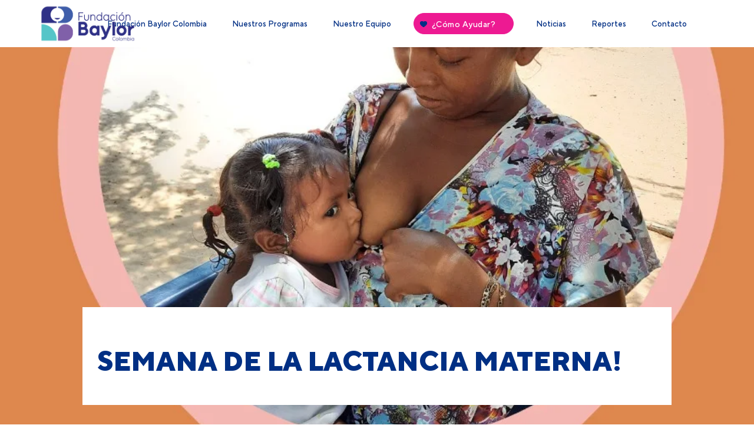

--- FILE ---
content_type: text/html; charset=UTF-8
request_url: https://fundacionbaylorcolombia.org/semana-de-la-lactancia-materna-41/
body_size: 9706
content:
<!DOCTYPE html>
<html xmlns="http://www.w3.org/1999/xhtml" lang="es">

<head profile="http://gmpg.org/xfn/11">
    <meta http-equiv="Content-Type" content="text/html; charset=gb18030">
        <title>
        SEMANA DE LA LACTANCIA MATERNA! | Fundación Baylor Colombia    </title>
    <meta name="viewport" content="width=device-width, initial-scale=1.0" />
    <link rel="icon" type="image/png" href="https://fundacionbaylorcolombia.org/wp-content/themes/fundacion_baylor_colombia/img/fundacion-baylor-colombia.png" type="image/x-icon" />
    <link rel="pingback" href="https://fundacionbaylorcolombia.org/xmlrpc.php" />
    <link rel="stylesheet" href="https://fundacionbaylorcolombia.org/wp-content/themes/fundacion_baylor_colombia/css/main.css" />
    <link rel="stylesheet" href="https://fundacionbaylorcolombia.org/wp-content/themes/fundacion_baylor_colombia/style.css" type="text/css" />
    <style>
        @media (max-width: 800px) {
            .custom-container.service-banner-info {
                top: 55px !important;
            }
        }
    </style>
    <!-- HTML5 shim and Respond.js IE8 support of HTML5 elements and media queries -->
    <!--[if lt IE 9]>      <script src="https://fundacionbaylorcolombia.org/wp-content/themes/fundacion_baylor_colombia/js/html5shiv.js"></script>      <script src="https://fundacionbaylorcolombia.org/wp-content/themes/fundacion_baylor_colombia/js/respond.min.js"></script>    <![endif]-->
        <meta name='robots' content='max-image-preview:large' />
	<style>img:is([sizes="auto" i], [sizes^="auto," i]) { contain-intrinsic-size: 3000px 1500px }</style>
	<link rel="alternate" type="application/rss+xml" title="Fundación Baylor Colombia &raquo; Comentario SEMANA DE LA LACTANCIA MATERNA! del feed" href="https://fundacionbaylorcolombia.org/semana-de-la-lactancia-materna-41/feed/" />
<script type="text/javascript">
/* <![CDATA[ */
window._wpemojiSettings = {"baseUrl":"https:\/\/s.w.org\/images\/core\/emoji\/16.0.1\/72x72\/","ext":".png","svgUrl":"https:\/\/s.w.org\/images\/core\/emoji\/16.0.1\/svg\/","svgExt":".svg","source":{"concatemoji":"https:\/\/fundacionbaylorcolombia.org\/wp-includes\/js\/wp-emoji-release.min.js?ver=6.8.3"}};
/*! This file is auto-generated */
!function(s,n){var o,i,e;function c(e){try{var t={supportTests:e,timestamp:(new Date).valueOf()};sessionStorage.setItem(o,JSON.stringify(t))}catch(e){}}function p(e,t,n){e.clearRect(0,0,e.canvas.width,e.canvas.height),e.fillText(t,0,0);var t=new Uint32Array(e.getImageData(0,0,e.canvas.width,e.canvas.height).data),a=(e.clearRect(0,0,e.canvas.width,e.canvas.height),e.fillText(n,0,0),new Uint32Array(e.getImageData(0,0,e.canvas.width,e.canvas.height).data));return t.every(function(e,t){return e===a[t]})}function u(e,t){e.clearRect(0,0,e.canvas.width,e.canvas.height),e.fillText(t,0,0);for(var n=e.getImageData(16,16,1,1),a=0;a<n.data.length;a++)if(0!==n.data[a])return!1;return!0}function f(e,t,n,a){switch(t){case"flag":return n(e,"\ud83c\udff3\ufe0f\u200d\u26a7\ufe0f","\ud83c\udff3\ufe0f\u200b\u26a7\ufe0f")?!1:!n(e,"\ud83c\udde8\ud83c\uddf6","\ud83c\udde8\u200b\ud83c\uddf6")&&!n(e,"\ud83c\udff4\udb40\udc67\udb40\udc62\udb40\udc65\udb40\udc6e\udb40\udc67\udb40\udc7f","\ud83c\udff4\u200b\udb40\udc67\u200b\udb40\udc62\u200b\udb40\udc65\u200b\udb40\udc6e\u200b\udb40\udc67\u200b\udb40\udc7f");case"emoji":return!a(e,"\ud83e\udedf")}return!1}function g(e,t,n,a){var r="undefined"!=typeof WorkerGlobalScope&&self instanceof WorkerGlobalScope?new OffscreenCanvas(300,150):s.createElement("canvas"),o=r.getContext("2d",{willReadFrequently:!0}),i=(o.textBaseline="top",o.font="600 32px Arial",{});return e.forEach(function(e){i[e]=t(o,e,n,a)}),i}function t(e){var t=s.createElement("script");t.src=e,t.defer=!0,s.head.appendChild(t)}"undefined"!=typeof Promise&&(o="wpEmojiSettingsSupports",i=["flag","emoji"],n.supports={everything:!0,everythingExceptFlag:!0},e=new Promise(function(e){s.addEventListener("DOMContentLoaded",e,{once:!0})}),new Promise(function(t){var n=function(){try{var e=JSON.parse(sessionStorage.getItem(o));if("object"==typeof e&&"number"==typeof e.timestamp&&(new Date).valueOf()<e.timestamp+604800&&"object"==typeof e.supportTests)return e.supportTests}catch(e){}return null}();if(!n){if("undefined"!=typeof Worker&&"undefined"!=typeof OffscreenCanvas&&"undefined"!=typeof URL&&URL.createObjectURL&&"undefined"!=typeof Blob)try{var e="postMessage("+g.toString()+"("+[JSON.stringify(i),f.toString(),p.toString(),u.toString()].join(",")+"));",a=new Blob([e],{type:"text/javascript"}),r=new Worker(URL.createObjectURL(a),{name:"wpTestEmojiSupports"});return void(r.onmessage=function(e){c(n=e.data),r.terminate(),t(n)})}catch(e){}c(n=g(i,f,p,u))}t(n)}).then(function(e){for(var t in e)n.supports[t]=e[t],n.supports.everything=n.supports.everything&&n.supports[t],"flag"!==t&&(n.supports.everythingExceptFlag=n.supports.everythingExceptFlag&&n.supports[t]);n.supports.everythingExceptFlag=n.supports.everythingExceptFlag&&!n.supports.flag,n.DOMReady=!1,n.readyCallback=function(){n.DOMReady=!0}}).then(function(){return e}).then(function(){var e;n.supports.everything||(n.readyCallback(),(e=n.source||{}).concatemoji?t(e.concatemoji):e.wpemoji&&e.twemoji&&(t(e.twemoji),t(e.wpemoji)))}))}((window,document),window._wpemojiSettings);
/* ]]> */
</script>
<style id='wp-emoji-styles-inline-css' type='text/css'>

	img.wp-smiley, img.emoji {
		display: inline !important;
		border: none !important;
		box-shadow: none !important;
		height: 1em !important;
		width: 1em !important;
		margin: 0 0.07em !important;
		vertical-align: -0.1em !important;
		background: none !important;
		padding: 0 !important;
	}
</style>
<link rel='stylesheet' id='wp-block-library-css' href='https://fundacionbaylorcolombia.org/wp-includes/css/dist/block-library/style.min.css?ver=6.8.3' type='text/css' media='all' />
<style id='classic-theme-styles-inline-css' type='text/css'>
/*! This file is auto-generated */
.wp-block-button__link{color:#fff;background-color:#32373c;border-radius:9999px;box-shadow:none;text-decoration:none;padding:calc(.667em + 2px) calc(1.333em + 2px);font-size:1.125em}.wp-block-file__button{background:#32373c;color:#fff;text-decoration:none}
</style>
<style id='safe-svg-svg-icon-style-inline-css' type='text/css'>
.safe-svg-cover{text-align:center}.safe-svg-cover .safe-svg-inside{display:inline-block;max-width:100%}.safe-svg-cover svg{fill:currentColor;height:100%;max-height:100%;max-width:100%;width:100%}

</style>
<style id='global-styles-inline-css' type='text/css'>
:root{--wp--preset--aspect-ratio--square: 1;--wp--preset--aspect-ratio--4-3: 4/3;--wp--preset--aspect-ratio--3-4: 3/4;--wp--preset--aspect-ratio--3-2: 3/2;--wp--preset--aspect-ratio--2-3: 2/3;--wp--preset--aspect-ratio--16-9: 16/9;--wp--preset--aspect-ratio--9-16: 9/16;--wp--preset--color--black: #000000;--wp--preset--color--cyan-bluish-gray: #abb8c3;--wp--preset--color--white: #ffffff;--wp--preset--color--pale-pink: #f78da7;--wp--preset--color--vivid-red: #cf2e2e;--wp--preset--color--luminous-vivid-orange: #ff6900;--wp--preset--color--luminous-vivid-amber: #fcb900;--wp--preset--color--light-green-cyan: #7bdcb5;--wp--preset--color--vivid-green-cyan: #00d084;--wp--preset--color--pale-cyan-blue: #8ed1fc;--wp--preset--color--vivid-cyan-blue: #0693e3;--wp--preset--color--vivid-purple: #9b51e0;--wp--preset--gradient--vivid-cyan-blue-to-vivid-purple: linear-gradient(135deg,rgba(6,147,227,1) 0%,rgb(155,81,224) 100%);--wp--preset--gradient--light-green-cyan-to-vivid-green-cyan: linear-gradient(135deg,rgb(122,220,180) 0%,rgb(0,208,130) 100%);--wp--preset--gradient--luminous-vivid-amber-to-luminous-vivid-orange: linear-gradient(135deg,rgba(252,185,0,1) 0%,rgba(255,105,0,1) 100%);--wp--preset--gradient--luminous-vivid-orange-to-vivid-red: linear-gradient(135deg,rgba(255,105,0,1) 0%,rgb(207,46,46) 100%);--wp--preset--gradient--very-light-gray-to-cyan-bluish-gray: linear-gradient(135deg,rgb(238,238,238) 0%,rgb(169,184,195) 100%);--wp--preset--gradient--cool-to-warm-spectrum: linear-gradient(135deg,rgb(74,234,220) 0%,rgb(151,120,209) 20%,rgb(207,42,186) 40%,rgb(238,44,130) 60%,rgb(251,105,98) 80%,rgb(254,248,76) 100%);--wp--preset--gradient--blush-light-purple: linear-gradient(135deg,rgb(255,206,236) 0%,rgb(152,150,240) 100%);--wp--preset--gradient--blush-bordeaux: linear-gradient(135deg,rgb(254,205,165) 0%,rgb(254,45,45) 50%,rgb(107,0,62) 100%);--wp--preset--gradient--luminous-dusk: linear-gradient(135deg,rgb(255,203,112) 0%,rgb(199,81,192) 50%,rgb(65,88,208) 100%);--wp--preset--gradient--pale-ocean: linear-gradient(135deg,rgb(255,245,203) 0%,rgb(182,227,212) 50%,rgb(51,167,181) 100%);--wp--preset--gradient--electric-grass: linear-gradient(135deg,rgb(202,248,128) 0%,rgb(113,206,126) 100%);--wp--preset--gradient--midnight: linear-gradient(135deg,rgb(2,3,129) 0%,rgb(40,116,252) 100%);--wp--preset--font-size--small: 13px;--wp--preset--font-size--medium: 20px;--wp--preset--font-size--large: 36px;--wp--preset--font-size--x-large: 42px;--wp--preset--spacing--20: 0.44rem;--wp--preset--spacing--30: 0.67rem;--wp--preset--spacing--40: 1rem;--wp--preset--spacing--50: 1.5rem;--wp--preset--spacing--60: 2.25rem;--wp--preset--spacing--70: 3.38rem;--wp--preset--spacing--80: 5.06rem;--wp--preset--shadow--natural: 6px 6px 9px rgba(0, 0, 0, 0.2);--wp--preset--shadow--deep: 12px 12px 50px rgba(0, 0, 0, 0.4);--wp--preset--shadow--sharp: 6px 6px 0px rgba(0, 0, 0, 0.2);--wp--preset--shadow--outlined: 6px 6px 0px -3px rgba(255, 255, 255, 1), 6px 6px rgba(0, 0, 0, 1);--wp--preset--shadow--crisp: 6px 6px 0px rgba(0, 0, 0, 1);}:where(.is-layout-flex){gap: 0.5em;}:where(.is-layout-grid){gap: 0.5em;}body .is-layout-flex{display: flex;}.is-layout-flex{flex-wrap: wrap;align-items: center;}.is-layout-flex > :is(*, div){margin: 0;}body .is-layout-grid{display: grid;}.is-layout-grid > :is(*, div){margin: 0;}:where(.wp-block-columns.is-layout-flex){gap: 2em;}:where(.wp-block-columns.is-layout-grid){gap: 2em;}:where(.wp-block-post-template.is-layout-flex){gap: 1.25em;}:where(.wp-block-post-template.is-layout-grid){gap: 1.25em;}.has-black-color{color: var(--wp--preset--color--black) !important;}.has-cyan-bluish-gray-color{color: var(--wp--preset--color--cyan-bluish-gray) !important;}.has-white-color{color: var(--wp--preset--color--white) !important;}.has-pale-pink-color{color: var(--wp--preset--color--pale-pink) !important;}.has-vivid-red-color{color: var(--wp--preset--color--vivid-red) !important;}.has-luminous-vivid-orange-color{color: var(--wp--preset--color--luminous-vivid-orange) !important;}.has-luminous-vivid-amber-color{color: var(--wp--preset--color--luminous-vivid-amber) !important;}.has-light-green-cyan-color{color: var(--wp--preset--color--light-green-cyan) !important;}.has-vivid-green-cyan-color{color: var(--wp--preset--color--vivid-green-cyan) !important;}.has-pale-cyan-blue-color{color: var(--wp--preset--color--pale-cyan-blue) !important;}.has-vivid-cyan-blue-color{color: var(--wp--preset--color--vivid-cyan-blue) !important;}.has-vivid-purple-color{color: var(--wp--preset--color--vivid-purple) !important;}.has-black-background-color{background-color: var(--wp--preset--color--black) !important;}.has-cyan-bluish-gray-background-color{background-color: var(--wp--preset--color--cyan-bluish-gray) !important;}.has-white-background-color{background-color: var(--wp--preset--color--white) !important;}.has-pale-pink-background-color{background-color: var(--wp--preset--color--pale-pink) !important;}.has-vivid-red-background-color{background-color: var(--wp--preset--color--vivid-red) !important;}.has-luminous-vivid-orange-background-color{background-color: var(--wp--preset--color--luminous-vivid-orange) !important;}.has-luminous-vivid-amber-background-color{background-color: var(--wp--preset--color--luminous-vivid-amber) !important;}.has-light-green-cyan-background-color{background-color: var(--wp--preset--color--light-green-cyan) !important;}.has-vivid-green-cyan-background-color{background-color: var(--wp--preset--color--vivid-green-cyan) !important;}.has-pale-cyan-blue-background-color{background-color: var(--wp--preset--color--pale-cyan-blue) !important;}.has-vivid-cyan-blue-background-color{background-color: var(--wp--preset--color--vivid-cyan-blue) !important;}.has-vivid-purple-background-color{background-color: var(--wp--preset--color--vivid-purple) !important;}.has-black-border-color{border-color: var(--wp--preset--color--black) !important;}.has-cyan-bluish-gray-border-color{border-color: var(--wp--preset--color--cyan-bluish-gray) !important;}.has-white-border-color{border-color: var(--wp--preset--color--white) !important;}.has-pale-pink-border-color{border-color: var(--wp--preset--color--pale-pink) !important;}.has-vivid-red-border-color{border-color: var(--wp--preset--color--vivid-red) !important;}.has-luminous-vivid-orange-border-color{border-color: var(--wp--preset--color--luminous-vivid-orange) !important;}.has-luminous-vivid-amber-border-color{border-color: var(--wp--preset--color--luminous-vivid-amber) !important;}.has-light-green-cyan-border-color{border-color: var(--wp--preset--color--light-green-cyan) !important;}.has-vivid-green-cyan-border-color{border-color: var(--wp--preset--color--vivid-green-cyan) !important;}.has-pale-cyan-blue-border-color{border-color: var(--wp--preset--color--pale-cyan-blue) !important;}.has-vivid-cyan-blue-border-color{border-color: var(--wp--preset--color--vivid-cyan-blue) !important;}.has-vivid-purple-border-color{border-color: var(--wp--preset--color--vivid-purple) !important;}.has-vivid-cyan-blue-to-vivid-purple-gradient-background{background: var(--wp--preset--gradient--vivid-cyan-blue-to-vivid-purple) !important;}.has-light-green-cyan-to-vivid-green-cyan-gradient-background{background: var(--wp--preset--gradient--light-green-cyan-to-vivid-green-cyan) !important;}.has-luminous-vivid-amber-to-luminous-vivid-orange-gradient-background{background: var(--wp--preset--gradient--luminous-vivid-amber-to-luminous-vivid-orange) !important;}.has-luminous-vivid-orange-to-vivid-red-gradient-background{background: var(--wp--preset--gradient--luminous-vivid-orange-to-vivid-red) !important;}.has-very-light-gray-to-cyan-bluish-gray-gradient-background{background: var(--wp--preset--gradient--very-light-gray-to-cyan-bluish-gray) !important;}.has-cool-to-warm-spectrum-gradient-background{background: var(--wp--preset--gradient--cool-to-warm-spectrum) !important;}.has-blush-light-purple-gradient-background{background: var(--wp--preset--gradient--blush-light-purple) !important;}.has-blush-bordeaux-gradient-background{background: var(--wp--preset--gradient--blush-bordeaux) !important;}.has-luminous-dusk-gradient-background{background: var(--wp--preset--gradient--luminous-dusk) !important;}.has-pale-ocean-gradient-background{background: var(--wp--preset--gradient--pale-ocean) !important;}.has-electric-grass-gradient-background{background: var(--wp--preset--gradient--electric-grass) !important;}.has-midnight-gradient-background{background: var(--wp--preset--gradient--midnight) !important;}.has-small-font-size{font-size: var(--wp--preset--font-size--small) !important;}.has-medium-font-size{font-size: var(--wp--preset--font-size--medium) !important;}.has-large-font-size{font-size: var(--wp--preset--font-size--large) !important;}.has-x-large-font-size{font-size: var(--wp--preset--font-size--x-large) !important;}
:where(.wp-block-post-template.is-layout-flex){gap: 1.25em;}:where(.wp-block-post-template.is-layout-grid){gap: 1.25em;}
:where(.wp-block-columns.is-layout-flex){gap: 2em;}:where(.wp-block-columns.is-layout-grid){gap: 2em;}
:root :where(.wp-block-pullquote){font-size: 1.5em;line-height: 1.6;}
</style>
<link rel='stylesheet' id='email-subscribers-css' href='https://fundacionbaylorcolombia.org/wp-content/plugins/email-subscribers/lite/public/css/email-subscribers-public.css?ver=5.9.14' type='text/css' media='all' />
<script type="text/javascript" src="https://fundacionbaylorcolombia.org/wp-includes/js/jquery/jquery.min.js?ver=3.7.1" id="jquery-core-js"></script>
<script type="text/javascript" src="https://fundacionbaylorcolombia.org/wp-includes/js/jquery/jquery-migrate.min.js?ver=3.4.1" id="jquery-migrate-js"></script>
<link rel="https://api.w.org/" href="https://fundacionbaylorcolombia.org/wp-json/" /><link rel="alternate" title="JSON" type="application/json" href="https://fundacionbaylorcolombia.org/wp-json/wp/v2/posts/1730" /><link rel="canonical" href="https://fundacionbaylorcolombia.org/semana-de-la-lactancia-materna-41/" />
<link rel='shortlink' href='https://fundacionbaylorcolombia.org/?p=1730' />
<link rel="alternate" title="oEmbed (JSON)" type="application/json+oembed" href="https://fundacionbaylorcolombia.org/wp-json/oembed/1.0/embed?url=https%3A%2F%2Ffundacionbaylorcolombia.org%2Fsemana-de-la-lactancia-materna-41%2F" />
<link rel="alternate" title="oEmbed (XML)" type="text/xml+oembed" href="https://fundacionbaylorcolombia.org/wp-json/oembed/1.0/embed?url=https%3A%2F%2Ffundacionbaylorcolombia.org%2Fsemana-de-la-lactancia-materna-41%2F&#038;format=xml" />
<link rel="icon" href="https://fundacionbaylorcolombia.org/wp-content/uploads/2025/07/cropped-Favicon-32x32.png" sizes="32x32" />
<link rel="icon" href="https://fundacionbaylorcolombia.org/wp-content/uploads/2025/07/cropped-Favicon-192x192.png" sizes="192x192" />
<link rel="apple-touch-icon" href="https://fundacionbaylorcolombia.org/wp-content/uploads/2025/07/cropped-Favicon-180x180.png" />
<meta name="msapplication-TileImage" content="https://fundacionbaylorcolombia.org/wp-content/uploads/2025/07/cropped-Favicon-270x270.png" />
		<style type="text/css" id="wp-custom-css">
			.header-all-site .header-logo {
    width: 170px !important;
}		</style>
		</head>

<body data-rsssl=1 class="wp-singular post-template-default single single-post postid-1730 single-format-standard wp-theme-fundacion_baylor_colombia">
    <!-- ===================================
 ============ PRELOADER ===============
 =================================== -->

    <!-- ===================================
 ================ HEADER ===============
 =================================== -->
    <!-- ################### HEADER ##################### -->
    <header id="headerGlobalSite" class="header-all-site header-no-sticked">
        <div class="row relative thin-border-bottom">
            <div class="container relative">
                <span class="header-logo" style="background-image: url(https://fundacionbaylorcolombia.org/wp-content/themes/fundacion_baylor_colombia/img/fundacion-baylor-colombia1.png)"><a href="https://fundacionbaylorcolombia.org">Fundación Baylor Colombia</a></span>
                <nav class="z-depth-0 hide-on-med-and-down nav-wrapper-top">
                    <div class="nav-wrapper">
                        <ul class="center center-text">
                            <li>
                                <a href="https://fundacionbaylorcolombia.org/la-fundacion">Fundación Baylor Colombia</a>
                            </li>
                            <li>
                                <a href="https://fundacionbaylorcolombia.org/nuestros-programas">Nuestros Programas</a>
                            </li>
                            <li>
                                <a href="https://fundacionbaylorcolombia.org/nuestro-equipo">Nuestro Equipo</a>
                            </li>
                            <li>
                                <a href="https://fundacionbaylorcolombia.org/como-ayudar" class="btn btn-waves waves waves-effect donations-btn"><span class="icon-btn-container"><img src="https://fundacionbaylorcolombia.org/wp-content/themes/fundacion_baylor_colombia/img/icons/icon-heart.svg" alt=""></span> ¿Cómo Ayudar? </a>
                            </li>
                            <li>
                                <a href="https://fundacionbaylorcolombia.org/noticias">Noticias</a>
                            </li>
                            <li>
                                <a href="https://fundacionbaylorcolombia.org/reportes-anuales">Reportes</a>
                            </li>
                            <li>
                                <a href="https://fundacionbaylorcolombia.org/qr-contacto">Contacto</a>
                            </li>
                        </ul>
                    </div>
                </nav>
                <div id="menuGlobalIconMobile" class="home-header-element home-icon hide-on-large-only hide-on-med-and-down  show-on-medium-and-down">
                    <a href="#!" data-target="mobile-menu">
                        <!-- Generator: Adobe Illustrator 21.1.0, SVG Export Plug-In  -->
                        <svg version="1.1" xmlns="http://www.w3.org/2000/svg" xmlns:xlink="http://www.w3.org/1999/xlink" xmlns:a="http://ns.adobe.com/AdobeSVGViewerExtensions/3.0/" x="0px" y="0px" width="23px" height="14.3px" viewBox="0 0 23 14.3" style="enable-background:new 0 0 23 14.3;" xml:space="preserve">
                            <defs>
                            </defs>
                            <g>
                                <rect class="first-bar" width="23" height="2" rx="2" ry="2" />
                                <rect class="second-bar" y="12.3" width="23" rx="2" ry="2" height="2" />
                                <rect class="last-bar" y="6.1" width="23" rx="2" ry="2" height="2" />
                            </g>
                        </svg>
                    </a>
                </div>
            </div>
        </div>
    </header>
    <!-- ################# END HEADER ################### -->
    <!-- ################# MOBILE MENU ################# -->
    <div id="navMobileMenuWrapper" class="valign-wrapper">
        <ul class="center-vertical-items">
            <li>
                <a href="https://fundacionbaylorcolombia.org/la-fundacion">Fundación Baylor Colombia</a>
            </li>
            <li>
                <a href="https://fundacionbaylorcolombia.org/nuestros-programas">Nuestros Programas</a>
            </li>
            <li>
                <a href="https://fundacionbaylorcolombia.org/nuestro-equipo">Nuestro Equipo</a>
            </li>
            <li>
                <a href="https://fundacionbaylorcolombia.org/como-ayudar" class="btn btn-waves waves waves-effect donations-btn"><span class="icon-btn-container"><img src="https://fundacionbaylorcolombia.org/wp-content/themes/fundacion_baylor_colombia/img/icons/icon-heart.svg" alt=""></span> ¿Cómo Ayudar? </a>
            </li>
            <li>
                <a href="https://fundacionbaylorcolombia.org/noticias">Noticias</a>
            </li>
            <li>
                <a href="https://fundacionbaylorcolombia.org/reportes-anuales">Reportes</a>
            </li>
            <li>
                <a href="https://fundacionbaylorcolombia.org/contacto">Contacto</a>
            </li>

        </ul>
    </div><section class="row section-page blog-page blog-single no-padding">
        <div class="row blog-banner-hero blog-single margin-top-header">
            <div class="col-image" style="background-image: url(https://fundacionbaylorcolombia.org/wp-content/uploads/2021/08/WhatsApp-Image-2021-08-05-at-5.18.21-PM-1.jpeg)">
                <img src="https://fundacionbaylorcolombia.org/wp-content/uploads/2021/08/WhatsApp-Image-2021-08-05-at-5.18.21-PM-1.jpeg" class="img-hero-blog responsive-img" alt="">
            </div>
        </div>
        <div class="row relative">
            <div class="container-title-banner blog-single">
                <div class="text-container text-left">
                    <span class="date-text text-left"></span>
                    <h1 class="title-blog text-left" style="text-align: left;">SEMANA DE LA LACTANCIA MATERNA!</h1>
                </div>
            </div>
        </div>
        <div class="row">
            <div class="container-1000">
                <div class="content-blog">
                                                <p>&nbsp;</p>
<p>&nbsp;</p>
<p>&nbsp;</p>
<p>Del 1 al 7 de agosto se celebra la semana de la LACTANCIA MATERNA! <strong>Proteger la lactancia materna: una responsabilidad compartida</strong>«.</p>
                                                </div>
                
            </div>
        </div>
                
    </section>
	<!-- ===================================
============= FOOTER SITE =============
=================================== -->
<!-- ################# FOOTER SECTION ################### -->
<section class="row section-page support-section wow fadeInUp" data-wow-duration="0.5s">
    <div class="container">
        <div class="row">
            <div class="title-section text-center">
                           </div>
        </div>
            </div>
</section>
<footer class="page-footer global-site-footer">
    <div class="container">
        <div class="row">
            <div class="col s12 m4 l4">
                <h5>Suscríbete</h5>
                <p>Recibe todas nuestras noticias</p>
                <div class="footer-input-email-container">
                    <div class="input-sign-up-camp">
                        <div class="emaillist" id="es_form_f1-n1"><form action="/semana-de-la-lactancia-materna-41/#es_form_f1-n1" method="post" class="es_subscription_form es_shortcode_form  es_ajax_subscription_form" id="es_subscription_form_6970ce3f03cb8" data-source="ig-es" data-form-id="1"><div class="es-field-wrap ig-es-form-field"><label class="es-field-label">Email*<br /><input class="es_required_field es_txt_email ig_es_form_field_email ig-es-form-input" type="email" name="esfpx_email" value="" placeholder="" required="required" /></label></div><input type="hidden" name="esfpx_lists[]" value="9f6a928f5462" /><input type="hidden" name="esfpx_form_id" value="1" /><input type="hidden" name="es" value="subscribe" />
			<input type="hidden" name="esfpx_es_form_identifier" value="f1-n1" />
			<input type="hidden" name="esfpx_es_email_page" value="1730" />
			<input type="hidden" name="esfpx_es_email_page_url" value="https://fundacionbaylorcolombia.org/semana-de-la-lactancia-materna-41/" />
			<input type="hidden" name="esfpx_status" value="Unconfirmed" />
			<input type="hidden" name="esfpx_es-subscribe" id="es-subscribe-6970ce3f03cb8" value="0e2fdb360f" />
			<label style="position:absolute;top:-99999px;left:-99999px;z-index:-99;" aria-hidden="true"><span hidden>Por favor, deja este campo vacío.</span><input type="email" name="esfpx_es_hp_email" class="es_required_field" tabindex="-1" autocomplete="-1" value="" /></label><input type="submit" name="submit" class="es_subscription_form_submit es_submit_button es_textbox_button" id="es_subscription_form_submit_6970ce3f03cb8" value="Enviar" /><span class="es_spinner_image" id="spinner-image"><img src="https://fundacionbaylorcolombia.org/wp-content/plugins/email-subscribers/lite/public/images/spinner.gif" alt="Loading" /></span></form><span class="es_subscription_message " id="es_subscription_message_6970ce3f03cb8" role="alert" aria-live="assertive"></span></div>                    </div>
                </div>
            </div>
            <div class="col s12 m4 l4 margin-top-100-mobile">
                <h5>Síguenos</h5>
                <div class="row social-row-footer">
                    <ul>
                        <li>
                            <a href="https://www.facebook.com/fundacionbaylorcolombia/" target="_blank">
                                <img src="https://fundacionbaylorcolombia.org/wp-content/themes/fundacion_baylor_colombia/img/icons/social-facebook.svg" alt="">
                            </a>
                        </li>
                        <li>
                            <a href="https://twitter.com/BaylorColombia" target="_blank">
                                <img src="https://fundacionbaylorcolombia.org/wp-content/themes/fundacion_baylor_colombia/img/icons/social-twitter.svg" alt="">
                            </a>
                        </li>
                    </ul>
                </div>
            </div>
            <div class="col s12 m4 l4">
                <h5>¿Quieres ayudar?</h5>
                <div class="row text-center">
                    <a href="https://fundacionbaylorcolombia.org/como-ayudar" class="btn btn-waves waves waves-effect donations-btn"><span class="icon-btn-container"><img src="https://fundacionbaylorcolombia.org/wp-content/themes/fundacion_baylor_colombia/img/icons/icon-heart.svg" alt=""></span> Donaciones</a>
                    <p>Con las donaciones que se reciban seguiremos apoyando y ayudando a mejorar la calidad de vida de nuestras comunidades Wayúu. Las donaciones de hoy generan avances en el futuro. Gracias por apoyarnos!</p>
                </div>
            </div>
        </div>
        <div class="row sub-footer">
            <ul class="left text-left">
                <li>
                    <span class="icon">
                        <!-- Generator: Adobe Illustrator 21.1.0, SVG Export Plug-In  -->
                        <svg version="1.1" xmlns="http://www.w3.org/2000/svg" xmlns:xlink="http://www.w3.org/1999/xlink" xmlns:a="http://ns.adobe.com/AdobeSVGViewerExtensions/3.0/" x="0px" y="0px" width="12.1px" height="16.7px" viewBox="0 0 12.1 16.7" style="enable-background:new 0 0 12.1 16.7;" xml:space="preserve">
                            <style type="text/css">
                                .st0 {
                                    fill: #002F84;
                                }
                            </style>
                            <defs>
                            </defs>
                            <g id="ISDgA0_2_">
                                <g>
                                    <g>
                                        <path class="st0" d="M12.1,6.8c-0.3,0.7-0.6,2.2-1.3,3.4c-1.2,2.1-2.6,4-4,5.9C6.4,16.6,6,17,5.4,16.3c-2.1-2.5-4-5-5.1-8.1
				C-0.7,5,0.7,1.8,3.6,0.5C7.5-1.3,12,1.7,12.1,6.8z M6,3C4.3,3,3,4.4,3,6c0,1.7,1.4,3.1,3.1,3.1c1.6,0,3-1.4,3-3
				C9.1,4.4,7.7,3,6,3z" />
                                    </g>
                                </g>
                            </g>
                        </svg>
                    </span><span class="text">Cra. 7 Bis A #124 -70 of.404 Bogotá, Colombia</span>
                </li>
                <li>
                    <span class="icon">
                        <!-- Generator: Adobe Illustrator 21.1.0, SVG Export Plug-In  -->
                        <svg version="1.1" xmlns="http://www.w3.org/2000/svg" xmlns:xlink="http://www.w3.org/1999/xlink" xmlns:a="http://ns.adobe.com/AdobeSVGViewerExtensions/3.0/" x="0px" y="0px" width="14px" height="13.9px" viewBox="0 0 14 13.9" style="enable-background:new 0 0 14 13.9;" xml:space="preserve">
                            <style type="text/css">
                                .st0 {
                                    fill: #002F84;
                                }
                            </style>
                            <defs>
                            </defs>
                            <g id="XUq5Np_2_">
                                <g>
                                    <g>
                                        <path class="st0" d="M2.4,0c0.4,0,0.8,0,1.2,0c0.7,0,1.1,0.4,1.2,1.1c0.1,0.5,0,1,0.2,1.4c0.5,1.2,0.2,2.2-0.7,3.1
				c-0.5,0.5-0.5,1,0,1.4C5.1,7.9,6,8.8,7,9.7c0.4,0.4,0.9,0.4,1.3-0.1c1.5-1.7,3.3-0.5,5-0.3c0.8,0.1,0.7,1.1,0.6,1.8
				c-0.1,0.9,0.5,2-0.6,2.7c-0.4,0.2-0.9,0.2-1.4,0.1C5.6,13.5,0.4,8.3,0,2.1C-0.1,0.2,0.2,0,2.4,0z" />
                                    </g>
                                </g>
                            </g>
                        </svg>
                    </span><span class="text">(+571) 300 14 73 / 317 510 5283 </span>
                </li>
            </ul>
            <ul class="right text-right">
                <li><span>Baylor Colombia 2024.</span></li>
            </ul>
        </div>
    </div>
</footer>
<script type="speculationrules">
{"prefetch":[{"source":"document","where":{"and":[{"href_matches":"\/*"},{"not":{"href_matches":["\/wp-*.php","\/wp-admin\/*","\/wp-content\/uploads\/*","\/wp-content\/*","\/wp-content\/plugins\/*","\/wp-content\/themes\/fundacion_baylor_colombia\/*","\/*\\?(.+)"]}},{"not":{"selector_matches":"a[rel~=\"nofollow\"]"}},{"not":{"selector_matches":".no-prefetch, .no-prefetch a"}}]},"eagerness":"conservative"}]}
</script>
<script type="text/javascript" src="https://fundacionbaylorcolombia.org/wp-includes/js/comment-reply.min.js?ver=6.8.3" id="comment-reply-js" async="async" data-wp-strategy="async"></script>
<script type="text/javascript" id="email-subscribers-js-extra">
/* <![CDATA[ */
var es_data = {"messages":{"es_empty_email_notice":"Por favor, introduce tu direcci\u00f3n de correo electr\u00f3nico","es_rate_limit_notice":"Tienes que esperar algo de tiempo antes de volver a suscribirte","es_single_optin_success_message":"Suscrito con \u00e9xito.","es_email_exists_notice":"\u00a1La direcci\u00f3n de correo electr\u00f3nico ya existe!","es_unexpected_error_notice":"Ups... Ha ocurrido un error inesperado.","es_invalid_email_notice":"DIrecci\u00f3n de correo electr\u00f3nico no v\u00e1lida","es_try_later_notice":"Por favor, vuelve a intentarlo pasados unos minutos"},"es_ajax_url":"https:\/\/fundacionbaylorcolombia.org\/wp-admin\/admin-ajax.php"};
/* ]]> */
</script>
<script type="text/javascript" src="https://fundacionbaylorcolombia.org/wp-content/plugins/email-subscribers/lite/public/js/email-subscribers-public.js?ver=5.9.14" id="email-subscribers-js"></script>
<script src="https://fundacionbaylorcolombia.org/wp-content/themes/fundacion_baylor_colombia/js/jquery-3.4.1.min.js"></script>
<script src="https://fundacionbaylorcolombia.org/wp-content/themes/fundacion_baylor_colombia/js/masonry.pkgd.min.js"></script>
<script src="https://fundacionbaylorcolombia.org/wp-content/themes/fundacion_baylor_colombia/js/materialize.min.js"></script>
<script src="https://fundacionbaylorcolombia.org/wp-content/themes/fundacion_baylor_colombia/js/simpleParallax.min.js"></script>
<script src="https://fundacionbaylorcolombia.org/wp-content/themes/fundacion_baylor_colombia/js/swiper.js"></script>
<script src="https://fundacionbaylorcolombia.org/wp-content/themes/fundacion_baylor_colombia/js/wow.min.js"></script>
<script src="https://fundacionbaylorcolombia.org/wp-content/themes/fundacion_baylor_colombia/js/scripts.js"></script>

<!-- ===================================
 =========== END FOOTER SITE ===========
 =================================== -->
</body>

</html>

--- FILE ---
content_type: image/svg+xml
request_url: https://fundacionbaylorcolombia.org/wp-content/themes/fundacion_baylor_colombia/img/icons/social-twitter.svg
body_size: 403
content:
<?xml version="1.0" encoding="utf-8"?>
<!-- Generator: Adobe Illustrator 23.0.6, SVG Export Plug-In . SVG Version: 6.00 Build 0)  -->
<svg version="1.1" id="Layer_1" xmlns="http://www.w3.org/2000/svg" xmlns:xlink="http://www.w3.org/1999/xlink" x="0px" y="0px"
	 viewBox="0 0 50 50" style="enable-background:new 0 0 50 50;" xml:space="preserve">
<style type="text/css">
	.st0{fill:#FFFFFF;}
	.st1{fill:#002F84;}
</style>
<g>
	<circle class="st0" cx="25" cy="25" r="25"/>
	<g id="JjWYt9_1_">
		<g>
			<path class="st1" d="M17.35,18.58c1.98,2.08,4.25,3.49,7.17,3.59c0.19-0.76,0.19-1.51,0.47-2.17c0.66-1.79,2.74-2.64,4.53-1.89
				c1.79,0.66,1.79,0.66,3.59,0.28c-0.38,0.57-0.76,1.04-1.13,1.6c0.47-0.09,0.85-0.19,1.23-0.19c-1.42,1.13-1.23,2.74-1.6,4.25
				c-1.42,6.42-8.02,9.82-13.97,7.27c-0.28-0.09-0.57-0.38-0.85-0.47c1.51-0.47,2.93-0.85,4.44-1.32c-1.13-0.94-2.08-1.7-3.3-2.64
				c0.66-0.19,0.94-0.28,1.42-0.47c-1.32-0.76-2.27-1.7-2.36-3.3c0.38,0,0.76,0.09,1.23,0.09C16.98,21.79,16.5,20.37,17.35,18.58z"
				/>
		</g>
	</g>
</g>
</svg>


--- FILE ---
content_type: image/svg+xml
request_url: https://fundacionbaylorcolombia.org/wp-content/themes/fundacion_baylor_colombia/img/icons/icon-heart.svg
body_size: 439
content:
<?xml version="1.0" encoding="utf-8"?>
<!-- Generator: Adobe Illustrator 23.0.6, SVG Export Plug-In . SVG Version: 6.00 Build 0)  -->
<svg version="1.1" id="Layer_1" xmlns="http://www.w3.org/2000/svg" xmlns:xlink="http://www.w3.org/1999/xlink" x="0px" y="0px"
	 viewBox="0 0 50 50" style="enable-background:new 0 0 50 50;" xml:space="preserve">
<style type="text/css">
	.st0{fill:#002F84;}
</style>
<g id="VSC8cH_1_">
	<g>
		<path class="st0" d="M24.95,8.82c-0.41-0.48-0.65-0.81-0.94-1.09C16.69,0.65,4.67,3.18,1.02,12.68c-2.3,5.98-0.52,11.36,3.2,16.19
			c5.46,7.09,12.56,12.34,19.93,17.25c0.42,0.28,1.35,0.25,1.78-0.04c6-3.93,11.69-8.26,16.67-13.45c3.26-3.39,5.99-7.11,7.06-11.88
			c1.9-8.46-4.75-16.96-13.4-17.06C31.76,3.66,28.12,5.42,24.95,8.82z"/>
		<path class="st0" d="M24.95,8.82c3.17-3.4,6.81-5.16,11.33-5.11c8.64,0.1,15.3,8.59,13.4,17.06c-1.07,4.77-3.8,8.48-7.06,11.88
			c-4.98,5.18-10.68,9.51-16.67,13.45c-0.43,0.28-1.36,0.31-1.78,0.04C16.79,41.22,9.69,35.96,4.23,28.87
			c-3.72-4.82-5.5-10.21-3.2-16.19c3.65-9.5,15.67-12.03,22.98-4.95C24.3,8.01,24.54,8.34,24.95,8.82z"/>
	</g>
</g>
</svg>


--- FILE ---
content_type: image/svg+xml
request_url: https://fundacionbaylorcolombia.org/wp-content/themes/fundacion_baylor_colombia/img/icons/social-facebook.svg
body_size: 318
content:
<?xml version="1.0" encoding="utf-8"?>
<!-- Generator: Adobe Illustrator 23.0.6, SVG Export Plug-In . SVG Version: 6.00 Build 0)  -->
<svg version="1.1" id="Layer_1" xmlns="http://www.w3.org/2000/svg" xmlns:xlink="http://www.w3.org/1999/xlink" x="0px" y="0px"
	 viewBox="0 0 50 50" style="enable-background:new 0 0 50 50;" xml:space="preserve">
<style type="text/css">
	.st0{fill:#FFFFFF;}
	.st1{fill:#002F84;}
</style>
<g>
	<circle class="st0" cx="25" cy="25" r="25"/>
	<g id="cFYTEO_1_">
		<g>
			<g>
				<path class="st1" d="M25.09,25c0,2.41,0,4.81,0,7.22c-0.93,0-1.76,0-2.69,0c0-2.41,0-4.72,0-7.22c-0.65,0-1.2-0.09-1.85-0.09
					c0-0.74,0-1.39,0-2.22c0.56,0,1.02-0.09,1.76-0.09c0.19-1.57-0.46-3.52,1.3-4.44c0.93-0.46,2.13-0.56,3.33-0.74
					c0,1.02,0,1.67,0,2.31c-1.85,0.46-1.85,0.46-1.76,2.87c0.83,0,1.67,0,2.59,0C27.31,24.72,27.31,24.72,25.09,25z"/>
			</g>
		</g>
	</g>
</g>
</svg>
